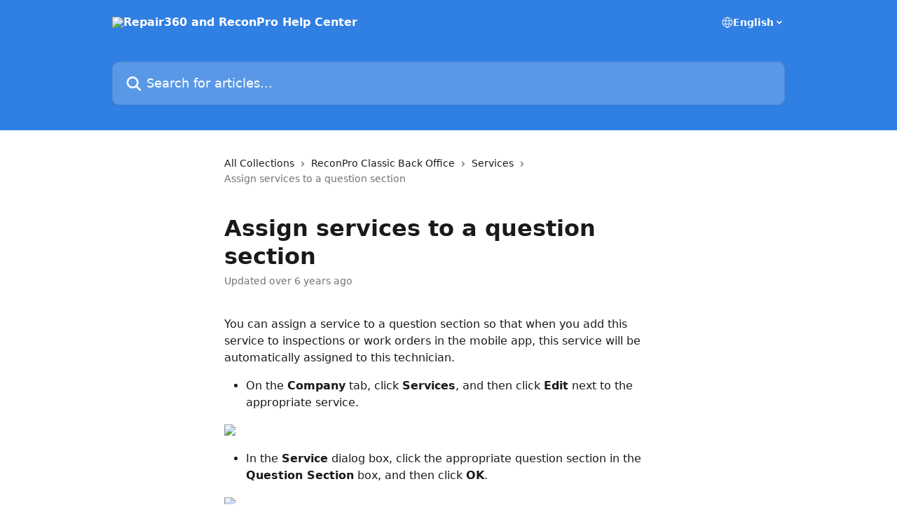

--- FILE ---
content_type: text/html; charset=utf-8
request_url: https://help.amt360.net/en/articles/2771010-assign-services-to-a-question-section
body_size: 49741
content:
<!DOCTYPE html><html lang="en"><head><meta charSet="utf-8" data-next-head=""/><title data-next-head="">Assign services to a question section | Repair360 and ReconPro Help Center</title><meta property="og:title" content="Assign services to a question section | Repair360 and ReconPro Help Center" data-next-head=""/><meta name="twitter:title" content="Assign services to a question section | Repair360 and ReconPro Help Center" data-next-head=""/><meta property="og:description" data-next-head=""/><meta name="twitter:description" data-next-head=""/><meta name="description" data-next-head=""/><meta property="og:type" content="article" data-next-head=""/><meta name="robots" content="all" data-next-head=""/><meta name="viewport" content="width=device-width, initial-scale=1" data-next-head=""/><link href="https://static.intercomassets.com/assets/educate/educate-favicon-64x64-at-2x-52016a3500a250d0b118c0a04ddd13b1a7364a27759483536dd1940bccdefc20.png" rel="icon" data-next-head=""/><link rel="canonical" href="https://help.amt360.net/en/articles/2771010-assign-services-to-a-question-section" data-next-head=""/><link rel="alternate" href="http://help.amt360.net/en/articles/2771010-assign-services-to-a-question-section" hrefLang="en" data-next-head=""/><link rel="alternate" href="http://help.amt360.net/en/articles/2771010-assign-services-to-a-question-section" hrefLang="x-default" data-next-head=""/><link nonce="pMFQuoSB2Ax1b0/k7SznH9zqmDlm3La/wdKXT9rRtSc=" rel="preload" href="https://static.intercomassets.com/_next/static/css/3141721a1e975790.css" as="style"/><link nonce="pMFQuoSB2Ax1b0/k7SznH9zqmDlm3La/wdKXT9rRtSc=" rel="stylesheet" href="https://static.intercomassets.com/_next/static/css/3141721a1e975790.css" data-n-g=""/><noscript data-n-css="pMFQuoSB2Ax1b0/k7SznH9zqmDlm3La/wdKXT9rRtSc="></noscript><script defer="" nonce="pMFQuoSB2Ax1b0/k7SznH9zqmDlm3La/wdKXT9rRtSc=" nomodule="" src="https://static.intercomassets.com/_next/static/chunks/polyfills-42372ed130431b0a.js"></script><script defer="" src="https://static.intercomassets.com/_next/static/chunks/7506.a4d4b38169fb1abb.js" nonce="pMFQuoSB2Ax1b0/k7SznH9zqmDlm3La/wdKXT9rRtSc="></script><script src="https://static.intercomassets.com/_next/static/chunks/webpack-667cd6b3774ffaeb.js" nonce="pMFQuoSB2Ax1b0/k7SznH9zqmDlm3La/wdKXT9rRtSc=" defer=""></script><script src="https://static.intercomassets.com/_next/static/chunks/framework-1f1b8d38c1d86c61.js" nonce="pMFQuoSB2Ax1b0/k7SznH9zqmDlm3La/wdKXT9rRtSc=" defer=""></script><script src="https://static.intercomassets.com/_next/static/chunks/main-2c5e5f2c49cfa8a6.js" nonce="pMFQuoSB2Ax1b0/k7SznH9zqmDlm3La/wdKXT9rRtSc=" defer=""></script><script src="https://static.intercomassets.com/_next/static/chunks/pages/_app-e1ef7ba820863143.js" nonce="pMFQuoSB2Ax1b0/k7SznH9zqmDlm3La/wdKXT9rRtSc=" defer=""></script><script src="https://static.intercomassets.com/_next/static/chunks/d0502abb-aa607f45f5026044.js" nonce="pMFQuoSB2Ax1b0/k7SznH9zqmDlm3La/wdKXT9rRtSc=" defer=""></script><script src="https://static.intercomassets.com/_next/static/chunks/6190-ef428f6633b5a03f.js" nonce="pMFQuoSB2Ax1b0/k7SznH9zqmDlm3La/wdKXT9rRtSc=" defer=""></script><script src="https://static.intercomassets.com/_next/static/chunks/5729-6d79ddfe1353a77c.js" nonce="pMFQuoSB2Ax1b0/k7SznH9zqmDlm3La/wdKXT9rRtSc=" defer=""></script><script src="https://static.intercomassets.com/_next/static/chunks/2384-242e4a028ba58b01.js" nonce="pMFQuoSB2Ax1b0/k7SznH9zqmDlm3La/wdKXT9rRtSc=" defer=""></script><script src="https://static.intercomassets.com/_next/static/chunks/4835-9db7cd232aae5617.js" nonce="pMFQuoSB2Ax1b0/k7SznH9zqmDlm3La/wdKXT9rRtSc=" defer=""></script><script src="https://static.intercomassets.com/_next/static/chunks/2735-6fafbb9ff4abfca1.js" nonce="pMFQuoSB2Ax1b0/k7SznH9zqmDlm3La/wdKXT9rRtSc=" defer=""></script><script src="https://static.intercomassets.com/_next/static/chunks/pages/%5BhelpCenterIdentifier%5D/%5Blocale%5D/articles/%5BarticleSlug%5D-0426bb822f2fd459.js" nonce="pMFQuoSB2Ax1b0/k7SznH9zqmDlm3La/wdKXT9rRtSc=" defer=""></script><script src="https://static.intercomassets.com/_next/static/7e1K3eo3oeKlAsbhZbrHM/_buildManifest.js" nonce="pMFQuoSB2Ax1b0/k7SznH9zqmDlm3La/wdKXT9rRtSc=" defer=""></script><script src="https://static.intercomassets.com/_next/static/7e1K3eo3oeKlAsbhZbrHM/_ssgManifest.js" nonce="pMFQuoSB2Ax1b0/k7SznH9zqmDlm3La/wdKXT9rRtSc=" defer=""></script><meta name="sentry-trace" content="56d6d75ab852a02de752ec13c98a852d-03df744cf86356f9-0"/><meta name="baggage" content="sentry-environment=production,sentry-release=389cbaa7c7b88427c31f6ff365d99b3236e2d519,sentry-public_key=187f842308a64dea9f1f64d4b1b9c298,sentry-trace_id=56d6d75ab852a02de752ec13c98a852d,sentry-org_id=2129,sentry-sampled=false,sentry-sample_rand=0.007140896769685656,sentry-sample_rate=0"/><style id="__jsx-227934935">:root{--body-bg: rgb(255, 255, 255);
--body-image: none;
--body-bg-rgb: 255, 255, 255;
--body-border: rgb(230, 230, 230);
--body-primary-color: #1a1a1a;
--body-secondary-color: #737373;
--body-reaction-bg: rgb(242, 242, 242);
--body-reaction-text-color: rgb(64, 64, 64);
--body-toc-active-border: #737373;
--body-toc-inactive-border: #f2f2f2;
--body-toc-inactive-color: #737373;
--body-toc-active-font-weight: 400;
--body-table-border: rgb(204, 204, 204);
--body-color: hsl(0, 0%, 0%);
--footer-bg: rgb(255, 255, 255);
--footer-image: none;
--footer-border: rgb(230, 230, 230);
--footer-color: hsl(211, 10%, 61%);
--header-bg: rgb(48, 127, 226);
--header-image: none;
--header-color: hsl(0, 0%, 100%);
--collection-card-bg: rgb(255, 255, 255);
--collection-card-image: none;
--collection-card-color: hsl(213, 75%, 54%);
--card-bg: rgb(255, 255, 255);
--card-border-color: rgb(230, 230, 230);
--card-border-inner-radius: 6px;
--card-border-radius: 8px;
--card-shadow: 0 1px 2px 0 rgb(0 0 0 / 0.05);
--search-bar-border-radius: 10px;
--search-bar-width: 100%;
--ticket-blue-bg-color: #dce1f9;
--ticket-blue-text-color: #334bfa;
--ticket-green-bg-color: #d7efdc;
--ticket-green-text-color: #0f7134;
--ticket-orange-bg-color: #ffebdb;
--ticket-orange-text-color: #b24d00;
--ticket-red-bg-color: #ffdbdb;
--ticket-red-text-color: #df2020;
--header-height: 245px;
--header-subheader-background-color: #000000;
--header-subheader-font-color: #FFFFFF;
--content-block-bg: rgb(255, 255, 255);
--content-block-image: none;
--content-block-color: hsl(0, 0%, 10%);
--content-block-button-bg: rgb(51, 75, 250);
--content-block-button-image: none;
--content-block-button-color: hsl(0, 0%, 100%);
--content-block-button-radius: 6px;
--primary-color: hsl(213, 75%, 54%);
--primary-color-alpha-10: hsla(213, 75%, 54%, 0.1);
--primary-color-alpha-60: hsla(213, 75%, 54%, 0.6);
--text-on-primary-color: #1a1a1a}</style><style id="__jsx-1611979459">:root{--font-family-primary: system-ui, "Segoe UI", "Roboto", "Helvetica", "Arial", sans-serif, "Apple Color Emoji", "Segoe UI Emoji", "Segoe UI Symbol"}</style><style id="__jsx-2466147061">:root{--font-family-secondary: system-ui, "Segoe UI", "Roboto", "Helvetica", "Arial", sans-serif, "Apple Color Emoji", "Segoe UI Emoji", "Segoe UI Symbol"}</style><style id="__jsx-cf6f0ea00fa5c760">.fade-background.jsx-cf6f0ea00fa5c760{background:radial-gradient(333.38%100%at 50%0%,rgba(var(--body-bg-rgb),0)0%,rgba(var(--body-bg-rgb),.00925356)11.67%,rgba(var(--body-bg-rgb),.0337355)21.17%,rgba(var(--body-bg-rgb),.0718242)28.85%,rgba(var(--body-bg-rgb),.121898)35.03%,rgba(var(--body-bg-rgb),.182336)40.05%,rgba(var(--body-bg-rgb),.251516)44.25%,rgba(var(--body-bg-rgb),.327818)47.96%,rgba(var(--body-bg-rgb),.409618)51.51%,rgba(var(--body-bg-rgb),.495297)55.23%,rgba(var(--body-bg-rgb),.583232)59.47%,rgba(var(--body-bg-rgb),.671801)64.55%,rgba(var(--body-bg-rgb),.759385)70.81%,rgba(var(--body-bg-rgb),.84436)78.58%,rgba(var(--body-bg-rgb),.9551)88.2%,rgba(var(--body-bg-rgb),1)100%),var(--header-image),var(--header-bg);background-size:cover;background-position-x:center}</style><style id="__jsx-4bed0c08ce36899e">.article_body a:not(.intercom-h2b-button){color:var(--primary-color)}article a.intercom-h2b-button{background-color:var(--primary-color);border:0}.zendesk-article table{overflow-x:scroll!important;display:block!important;height:auto!important}.intercom-interblocks-unordered-nested-list ul,.intercom-interblocks-ordered-nested-list ol{margin-top:16px;margin-bottom:16px}.intercom-interblocks-unordered-nested-list ul .intercom-interblocks-unordered-nested-list ul,.intercom-interblocks-unordered-nested-list ul .intercom-interblocks-ordered-nested-list ol,.intercom-interblocks-ordered-nested-list ol .intercom-interblocks-ordered-nested-list ol,.intercom-interblocks-ordered-nested-list ol .intercom-interblocks-unordered-nested-list ul{margin-top:0;margin-bottom:0}.intercom-interblocks-image a:focus{outline-offset:3px}</style></head><body><div id="__next"><div dir="ltr" class="h-full w-full"><a href="#main-content" class="sr-only font-bold text-header-color focus:not-sr-only focus:absolute focus:left-4 focus:top-4 focus:z-50" aria-roledescription="Link, Press control-option-right-arrow to exit">Skip to main content</a><main class="header__lite"><header id="header" data-testid="header" class="jsx-cf6f0ea00fa5c760 flex flex-col text-header-color"><div class="jsx-cf6f0ea00fa5c760 relative flex grow flex-col mb-9 bg-header-bg bg-header-image bg-cover bg-center pb-9"><div id="sr-announcement" aria-live="polite" class="jsx-cf6f0ea00fa5c760 sr-only"></div><div class="jsx-cf6f0ea00fa5c760 flex h-full flex-col items-center marker:shrink-0"><section class="relative flex w-full flex-col mb-6 pb-6"><div class="header__meta_wrapper flex justify-center px-5 pt-6 leading-none sm:px-10"><div class="flex items-center w-240" data-testid="subheader-container"><div class="mo__body header__site_name"><div class="header__logo"><a href="/en/"><img src="https://downloads.intercomcdn.com/i/o/corlnobq/786631/a9a62bb42b0f0e29b46d5409b42b/b8e4c6adcd4280d55e15bad91879e2ac.png" height="224" alt="Repair360 and ReconPro Help Center"/></a></div></div><div><div class="flex items-center font-semibold"><div class="flex items-center md:hidden" data-testid="small-screen-children"><button class="flex items-center border-none bg-transparent px-1.5" data-testid="hamburger-menu-button" aria-label="Open menu"><svg width="24" height="24" viewBox="0 0 16 16" xmlns="http://www.w3.org/2000/svg" class="fill-current"><path d="M1.86861 2C1.38889 2 1 2.3806 1 2.85008C1 3.31957 1.38889 3.70017 1.86861 3.70017H14.1314C14.6111 3.70017 15 3.31957 15 2.85008C15 2.3806 14.6111 2 14.1314 2H1.86861Z"></path><path d="M1 8C1 7.53051 1.38889 7.14992 1.86861 7.14992H14.1314C14.6111 7.14992 15 7.53051 15 8C15 8.46949 14.6111 8.85008 14.1314 8.85008H1.86861C1.38889 8.85008 1 8.46949 1 8Z"></path><path d="M1 13.1499C1 12.6804 1.38889 12.2998 1.86861 12.2998H14.1314C14.6111 12.2998 15 12.6804 15 13.1499C15 13.6194 14.6111 14 14.1314 14H1.86861C1.38889 14 1 13.6194 1 13.1499Z"></path></svg></button><div class="fixed right-0 top-0 z-50 h-full w-full hidden" data-testid="hamburger-menu"><div class="flex h-full w-full justify-end bg-black bg-opacity-30"><div class="flex h-fit w-full flex-col bg-white opacity-100 sm:h-full sm:w-1/2"><button class="text-body-font flex items-center self-end border-none bg-transparent pr-6 pt-6" data-testid="hamburger-menu-close-button" aria-label="Close menu"><svg width="24" height="24" viewBox="0 0 16 16" xmlns="http://www.w3.org/2000/svg"><path d="M3.5097 3.5097C3.84165 3.17776 4.37984 3.17776 4.71178 3.5097L7.99983 6.79775L11.2879 3.5097C11.6198 3.17776 12.158 3.17776 12.49 3.5097C12.8219 3.84165 12.8219 4.37984 12.49 4.71178L9.20191 7.99983L12.49 11.2879C12.8219 11.6198 12.8219 12.158 12.49 12.49C12.158 12.8219 11.6198 12.8219 11.2879 12.49L7.99983 9.20191L4.71178 12.49C4.37984 12.8219 3.84165 12.8219 3.5097 12.49C3.17776 12.158 3.17776 11.6198 3.5097 11.2879L6.79775 7.99983L3.5097 4.71178C3.17776 4.37984 3.17776 3.84165 3.5097 3.5097Z"></path></svg></button><nav class="flex flex-col pl-4 text-black"><div class="relative cursor-pointer has-[:focus]:outline"><select class="peer absolute z-10 block h-6 w-full cursor-pointer opacity-0 md:text-base" aria-label="Change language" id="language-selector"><option value="/en/articles/2771010-assign-services-to-a-question-section" class="text-black" selected="">English</option></select><div class="mb-10 ml-5 flex items-center gap-1 text-md hover:opacity-80 peer-hover:opacity-80 md:m-0 md:ml-3 md:text-base" aria-hidden="true"><svg id="locale-picker-globe" width="16" height="16" viewBox="0 0 16 16" fill="none" xmlns="http://www.w3.org/2000/svg" class="shrink-0" aria-hidden="true"><path d="M8 15C11.866 15 15 11.866 15 8C15 4.13401 11.866 1 8 1C4.13401 1 1 4.13401 1 8C1 11.866 4.13401 15 8 15Z" stroke="currentColor" stroke-linecap="round" stroke-linejoin="round"></path><path d="M8 15C9.39949 15 10.534 11.866 10.534 8C10.534 4.13401 9.39949 1 8 1C6.60051 1 5.466 4.13401 5.466 8C5.466 11.866 6.60051 15 8 15Z" stroke="currentColor" stroke-linecap="round" stroke-linejoin="round"></path><path d="M1.448 5.75989H14.524" stroke="currentColor" stroke-linecap="round" stroke-linejoin="round"></path><path d="M1.448 10.2402H14.524" stroke="currentColor" stroke-linecap="round" stroke-linejoin="round"></path></svg>English<svg id="locale-picker-arrow" width="16" height="16" viewBox="0 0 16 16" fill="none" xmlns="http://www.w3.org/2000/svg" class="shrink-0" aria-hidden="true"><path d="M5 6.5L8.00093 9.5L11 6.50187" stroke="currentColor" stroke-width="1.5" stroke-linecap="round" stroke-linejoin="round"></path></svg></div></div></nav></div></div></div></div><nav class="hidden items-center md:flex" data-testid="large-screen-children"><div class="relative cursor-pointer has-[:focus]:outline"><select class="peer absolute z-10 block h-6 w-full cursor-pointer opacity-0 md:text-base" aria-label="Change language" id="language-selector"><option value="/en/articles/2771010-assign-services-to-a-question-section" class="text-black" selected="">English</option></select><div class="mb-10 ml-5 flex items-center gap-1 text-md hover:opacity-80 peer-hover:opacity-80 md:m-0 md:ml-3 md:text-base" aria-hidden="true"><svg id="locale-picker-globe" width="16" height="16" viewBox="0 0 16 16" fill="none" xmlns="http://www.w3.org/2000/svg" class="shrink-0" aria-hidden="true"><path d="M8 15C11.866 15 15 11.866 15 8C15 4.13401 11.866 1 8 1C4.13401 1 1 4.13401 1 8C1 11.866 4.13401 15 8 15Z" stroke="currentColor" stroke-linecap="round" stroke-linejoin="round"></path><path d="M8 15C9.39949 15 10.534 11.866 10.534 8C10.534 4.13401 9.39949 1 8 1C6.60051 1 5.466 4.13401 5.466 8C5.466 11.866 6.60051 15 8 15Z" stroke="currentColor" stroke-linecap="round" stroke-linejoin="round"></path><path d="M1.448 5.75989H14.524" stroke="currentColor" stroke-linecap="round" stroke-linejoin="round"></path><path d="M1.448 10.2402H14.524" stroke="currentColor" stroke-linecap="round" stroke-linejoin="round"></path></svg>English<svg id="locale-picker-arrow" width="16" height="16" viewBox="0 0 16 16" fill="none" xmlns="http://www.w3.org/2000/svg" class="shrink-0" aria-hidden="true"><path d="M5 6.5L8.00093 9.5L11 6.50187" stroke="currentColor" stroke-width="1.5" stroke-linecap="round" stroke-linejoin="round"></path></svg></div></div></nav></div></div></div></div></section><section class="relative mx-5 flex h-full w-full flex-col items-center px-5 sm:px-10"><div class="flex h-full max-w-full flex-col w-240 justify-end" data-testid="main-header-container"><div id="search-bar" class="relative w-full"><form action="/en/" autoComplete="off"><div class="flex w-full flex-col items-start"><div class="relative flex w-full sm:w-search-bar"><label for="search-input" class="sr-only">Search for articles...</label><input id="search-input" type="text" autoComplete="off" class="peer w-full rounded-search-bar border border-black-alpha-8 bg-white-alpha-20 p-4 ps-12 font-secondary text-lg text-header-color shadow-search-bar outline-none transition ease-linear placeholder:text-header-color hover:bg-white-alpha-27 hover:shadow-search-bar-hover focus:border-transparent focus:bg-white focus:text-black-10 focus:shadow-search-bar-focused placeholder:focus:text-black-45" placeholder="Search for articles..." name="q" aria-label="Search for articles..." value=""/><div class="absolute inset-y-0 start-0 flex items-center fill-header-color peer-focus-visible:fill-black-45 pointer-events-none ps-5"><svg width="22" height="21" viewBox="0 0 22 21" xmlns="http://www.w3.org/2000/svg" class="fill-inherit" aria-hidden="true"><path fill-rule="evenodd" clip-rule="evenodd" d="M3.27485 8.7001C3.27485 5.42781 5.92757 2.7751 9.19985 2.7751C12.4721 2.7751 15.1249 5.42781 15.1249 8.7001C15.1249 11.9724 12.4721 14.6251 9.19985 14.6251C5.92757 14.6251 3.27485 11.9724 3.27485 8.7001ZM9.19985 0.225098C4.51924 0.225098 0.724854 4.01948 0.724854 8.7001C0.724854 13.3807 4.51924 17.1751 9.19985 17.1751C11.0802 17.1751 12.8176 16.5627 14.2234 15.5265L19.0981 20.4013C19.5961 20.8992 20.4033 20.8992 20.9013 20.4013C21.3992 19.9033 21.3992 19.0961 20.9013 18.5981L16.0264 13.7233C17.0625 12.3176 17.6749 10.5804 17.6749 8.7001C17.6749 4.01948 13.8805 0.225098 9.19985 0.225098Z"></path></svg></div></div></div></form></div></div></section></div></div></header><div class="z-1 flex shrink-0 grow basis-auto justify-center px-5 sm:px-10"><section data-testid="main-content" id="main-content" class="max-w-full w-240"><section data-testid="article-section" class="section section__article"><div class="justify-center flex"><div class="relative z-3 w-full lg:max-w-160 "><div class="flex pb-6 max-md:pb-2 lg:max-w-160"><div tabindex="-1" class="focus:outline-none"><div class="flex flex-wrap items-baseline pb-4 text-base" tabindex="0" role="navigation" aria-label="Breadcrumb"><a href="/en/" class="pr-2 text-body-primary-color no-underline hover:text-body-secondary-color">All Collections</a><div class="pr-2" aria-hidden="true"><svg width="6" height="10" viewBox="0 0 6 10" class="block h-2 w-2 fill-body-secondary-color rtl:rotate-180" xmlns="http://www.w3.org/2000/svg"><path fill-rule="evenodd" clip-rule="evenodd" d="M0.648862 0.898862C0.316916 1.23081 0.316916 1.769 0.648862 2.10094L3.54782 4.9999L0.648862 7.89886C0.316916 8.23081 0.316917 8.769 0.648862 9.10094C0.980808 9.43289 1.519 9.43289 1.85094 9.10094L5.35094 5.60094C5.68289 5.269 5.68289 4.73081 5.35094 4.39886L1.85094 0.898862C1.519 0.566916 0.980807 0.566916 0.648862 0.898862Z"></path></svg></div><a href="http://help.amt360.net/en/collections/600325-reconpro-classic-back-office" class="pr-2 text-body-primary-color no-underline hover:text-body-secondary-color" data-testid="breadcrumb-0">ReconPro Classic Back Office</a><div class="pr-2" aria-hidden="true"><svg width="6" height="10" viewBox="0 0 6 10" class="block h-2 w-2 fill-body-secondary-color rtl:rotate-180" xmlns="http://www.w3.org/2000/svg"><path fill-rule="evenodd" clip-rule="evenodd" d="M0.648862 0.898862C0.316916 1.23081 0.316916 1.769 0.648862 2.10094L3.54782 4.9999L0.648862 7.89886C0.316916 8.23081 0.316917 8.769 0.648862 9.10094C0.980808 9.43289 1.519 9.43289 1.85094 9.10094L5.35094 5.60094C5.68289 5.269 5.68289 4.73081 5.35094 4.39886L1.85094 0.898862C1.519 0.566916 0.980807 0.566916 0.648862 0.898862Z"></path></svg></div><a href="http://help.amt360.net/en/collections/600432-services" class="pr-2 text-body-primary-color no-underline hover:text-body-secondary-color" data-testid="breadcrumb-1">Services</a><div class="pr-2" aria-hidden="true"><svg width="6" height="10" viewBox="0 0 6 10" class="block h-2 w-2 fill-body-secondary-color rtl:rotate-180" xmlns="http://www.w3.org/2000/svg"><path fill-rule="evenodd" clip-rule="evenodd" d="M0.648862 0.898862C0.316916 1.23081 0.316916 1.769 0.648862 2.10094L3.54782 4.9999L0.648862 7.89886C0.316916 8.23081 0.316917 8.769 0.648862 9.10094C0.980808 9.43289 1.519 9.43289 1.85094 9.10094L5.35094 5.60094C5.68289 5.269 5.68289 4.73081 5.35094 4.39886L1.85094 0.898862C1.519 0.566916 0.980807 0.566916 0.648862 0.898862Z"></path></svg></div><div class="text-body-secondary-color">Assign services to a question section</div></div></div></div><div class=""><div class="article intercom-force-break"><div class="mb-10 max-lg:mb-6"><div class="flex flex-col gap-4"><div class="flex flex-col"><h1 class="mb-1 font-primary text-2xl font-bold leading-10 text-body-primary-color">Assign services to a question section</h1></div><div class="avatar"><div class="avatar__info -mt-0.5 text-base"><span class="text-body-secondary-color"> <!-- -->Updated over 6 years ago</span></div></div></div></div><div class="jsx-4bed0c08ce36899e "><div class="jsx-4bed0c08ce36899e article_body"><article class="jsx-4bed0c08ce36899e "><div class="intercom-interblocks-paragraph intercom-interblocks-align-left"><p>You can assign a service to a question section so that when you add this service to inspections or work orders in the mobile app, this service will be automatically assigned to this technician.</p></div><div class="intercom-interblocks-unordered-nested-list"><ul><li><div class="intercom-interblocks-paragraph no-margin intercom-interblocks-align-left"><p>On the <b>Company</b> tab, click <b>Services</b>, and then click <b>Edit</b> next to the appropriate service.</p></div></li></ul></div><div class="intercom-interblocks-image intercom-interblocks-align-left"><a href="https://downloads.intercomcdn.com/i/o/105971060/2510be125911077131101dc9/e2OWXugts5zZ8-rmZ7po-YYV14vINPV6vH4LG56cUlIlcA7gd0nTLVQX3x4wn4_cku2414Zb6A7BvLfpSfmZa2iqxo34yyNzDigvvZ8GwWHqQh4z3g-gIl_b7jHXt50K2yZzwfwn?expires=1769004900&amp;signature=c0fb3649a5e326109a3af6ae05f2e10bef0a311ba11d3a7d11de6a80bfd90549&amp;req=dSAiH85%2FnYdfFb4f3HP0gHWvENLRXvW21uYEfKALdM3JxNjJp1Ad1MkGiRbm%0AiEm1KEcKEMF8TxjblQ%3D%3D%0A" target="_blank" rel="noreferrer nofollow noopener"><img src="https://downloads.intercomcdn.com/i/o/105971060/2510be125911077131101dc9/e2OWXugts5zZ8-rmZ7po-YYV14vINPV6vH4LG56cUlIlcA7gd0nTLVQX3x4wn4_cku2414Zb6A7BvLfpSfmZa2iqxo34yyNzDigvvZ8GwWHqQh4z3g-gIl_b7jHXt50K2yZzwfwn?expires=1769004900&amp;signature=c0fb3649a5e326109a3af6ae05f2e10bef0a311ba11d3a7d11de6a80bfd90549&amp;req=dSAiH85%2FnYdfFb4f3HP0gHWvENLRXvW21uYEfKALdM3JxNjJp1Ad1MkGiRbm%0AiEm1KEcKEMF8TxjblQ%3D%3D%0A" width="600" height="205"/></a></div><div class="intercom-interblocks-unordered-nested-list"><ul><li><div class="intercom-interblocks-paragraph no-margin intercom-interblocks-align-left"><p>In the <b>Service</b> dialog box, click the appropriate question section in the <b>Question Section</b> box, and then click <b>OK</b>.</p></div></li></ul></div><div class="intercom-interblocks-image intercom-interblocks-align-left"><a href="https://downloads.intercomcdn.com/i/o/105971061/47d2e3bcf84624f0859d34f7/SHF7dvZmZ6nrTmhe23nO_xxuR5KLf45Ns3ufhwYmM7RoALAMd7D1gP8iwQMebruWN2vtb_n6_PG2RL29fYdIR5RkgJHqegMchT8t4AOZ7qE0B97avkZ8iQwka7ZsYnod8JCgjIiV?expires=1769004900&amp;signature=e158e86132e4af651407c374306718a288599e6a2ac5b01d52a460c8632003be&amp;req=dSAiH85%2FnYdeFb4f3HP0gJoO4IMLNYF5N3C0GCpMCshQCZi3rq%2BjF8m8PJPo%0Anz4Nbpr8G3tw93il4A%3D%3D%0A" target="_blank" rel="noreferrer nofollow noopener"><img src="https://downloads.intercomcdn.com/i/o/105971061/47d2e3bcf84624f0859d34f7/SHF7dvZmZ6nrTmhe23nO_xxuR5KLf45Ns3ufhwYmM7RoALAMd7D1gP8iwQMebruWN2vtb_n6_PG2RL29fYdIR5RkgJHqegMchT8t4AOZ7qE0B97avkZ8iQwka7ZsYnod8JCgjIiV?expires=1769004900&amp;signature=e158e86132e4af651407c374306718a288599e6a2ac5b01d52a460c8632003be&amp;req=dSAiH85%2FnYdeFb4f3HP0gJoO4IMLNYF5N3C0GCpMCshQCZi3rq%2BjF8m8PJPo%0Anz4Nbpr8G3tw93il4A%3D%3D%0A" width="600" height="101"/></a></div><div class="intercom-interblocks-paragraph intercom-interblocks-align-left"><p>Now, when you add this service to an inspection or a work order in the mobile app, you can answer questions included in this section. </p></div><div class="intercom-interblocks-image intercom-interblocks-align-left"><a href="https://downloads.intercomcdn.com/i/o/105971063/3e9d715280128e0c6d376998/dA1QfHnwmdzVzJjbD9156IwhccwurxieyvyGphf3IEn9Cd3goU8qntXfG-imrVUPjRQmDaQvLeYUWaudKNtmDHMVpl7IgQIJ10MiOmacwhhYaFWnsJcgPGDLvW8MRELy00AVocoX?expires=1769004900&amp;signature=e2f3639761129215db01fc5d3d8bd03e00b817c128468b311da2c9f72554f20f&amp;req=dSAiH85%2FnYdcFb4f3HP0gKgzDoY7%2F0KoEDwaktzlpyu9Ln6JRBcTr2bw9DtH%0AjY6M0GiLaWG0%2FwZDdw%3D%3D%0A" target="_blank" rel="noreferrer nofollow noopener"><img src="https://downloads.intercomcdn.com/i/o/105971063/3e9d715280128e0c6d376998/dA1QfHnwmdzVzJjbD9156IwhccwurxieyvyGphf3IEn9Cd3goU8qntXfG-imrVUPjRQmDaQvLeYUWaudKNtmDHMVpl7IgQIJ10MiOmacwhhYaFWnsJcgPGDLvW8MRELy00AVocoX?expires=1769004900&amp;signature=e2f3639761129215db01fc5d3d8bd03e00b817c128468b311da2c9f72554f20f&amp;req=dSAiH85%2FnYdcFb4f3HP0gKgzDoY7%2F0KoEDwaktzlpyu9Ln6JRBcTr2bw9DtH%0AjY6M0GiLaWG0%2FwZDdw%3D%3D%0A" width="600" height="511"/></a></div></article></div></div></div></div><div class="intercom-reaction-picker -mb-4 -ml-4 -mr-4 mt-6 rounded-card sm:-mb-2 sm:-ml-1 sm:-mr-1 sm:mt-8" role="group" aria-label="feedback form"><div class="intercom-reaction-prompt">Did this answer your question?</div><div class="intercom-reactions-container"><button class="intercom-reaction" aria-label="Disappointed Reaction" tabindex="0" data-reaction-text="disappointed" aria-pressed="false"><span title="Disappointed">😞</span></button><button class="intercom-reaction" aria-label="Neutral Reaction" tabindex="0" data-reaction-text="neutral" aria-pressed="false"><span title="Neutral">😐</span></button><button class="intercom-reaction" aria-label="Smiley Reaction" tabindex="0" data-reaction-text="smiley" aria-pressed="false"><span title="Smiley">😃</span></button></div></div></div></div></section></section></div><footer id="footer" class="mt-24 shrink-0 bg-footer-bg px-0 py-12 text-left text-base text-footer-color"><div class="shrink-0 grow basis-auto px-5 sm:px-10"><div class="mx-auto max-w-240 sm:w-auto"><div><div class="text-center" data-testid="simple-footer-layout"><div class="align-middle text-lg text-footer-color"><a class="no-underline" href="/en/"><img data-testid="logo-img" src="https://downloads.intercomcdn.com/i/o/corlnobq/786638/2bd1bfdfbc1135cd34cea0662ea3/9f97ec42441cba3be534b4d3f11d1725.png" alt="Repair360 and ReconPro Help Center" class="max-h-8 contrast-80 inline"/></a></div><div class="mt-3 text-base">© 2025 AutoMobile Technologies, Inc. All rights reserved.</div><div class="mt-10" data-testid="simple-footer-links"><div class="flex flex-row justify-center"><span><ul data-testid="custom-links" class="mb-4 p-0" id="custom-links"><li class="mx-3 inline-block list-none"><a target="_blank" href="https://www.repair360.com/privacy-policy" rel="nofollow noreferrer noopener" data-testid="footer-custom-link-0" class="no-underline">Privacy Policy</a></li></ul></span></div></div><div class="flex justify-center"><div class="mt-2"><a href="https://www.intercom.com/dsa-report-form" target="_blank" rel="nofollow noreferrer noopener" class="no-underline" data-testid="report-content-link">Report Content</a></div></div></div></div></div></div></footer></main></div></div><script id="__NEXT_DATA__" type="application/json" nonce="pMFQuoSB2Ax1b0/k7SznH9zqmDlm3La/wdKXT9rRtSc=">{"props":{"pageProps":{"app":{"id":"corlnobq","messengerUrl":"https://widget.intercom.io/widget/corlnobq","name":"Repair360 and ReconPro","poweredByIntercomUrl":"https://www.intercom.com/intercom-link?company=Repair360+and+ReconPro\u0026solution=customer-support\u0026utm_campaign=intercom-link\u0026utm_content=We+run+on+Intercom\u0026utm_medium=help-center\u0026utm_referrer=https%3A%2F%2Fhelp.amt360.net%2Fen%2Farticles%2F2771010-assign-services-to-a-question-section\u0026utm_source=desktop-web","features":{"consentBannerBeta":false,"customNotFoundErrorMessage":false,"disableFontPreloading":false,"disableNoMarginClassTransformation":false,"finOnHelpCenter":false,"hideIconsWithBackgroundImages":false,"messengerCustomFonts":false}},"helpCenterSite":{"customDomain":"help.amt360.net","defaultLocale":"en","disableBranding":true,"externalLoginName":null,"externalLoginUrl":null,"footerContactDetails":"© 2025 AutoMobile Technologies, Inc. All rights reserved.","footerLinks":{"custom":[{"id":82500,"help_center_site_id":290888,"title":"Privacy Policy","url":"https://www.repair360.com/privacy-policy","sort_order":1,"link_location":"footer","site_link_group_id":102607}],"socialLinks":[],"linkGroups":[{"title":null,"links":[{"title":"Privacy Policy","url":"https://www.repair360.com/privacy-policy"}]}]},"headerLinks":[],"homeCollectionCols":1,"googleAnalyticsTrackingId":null,"googleTagManagerId":null,"pathPrefixForCustomDomain":null,"seoIndexingEnabled":true,"helpCenterId":290888,"url":"http://help.amt360.net","customizedFooterTextContent":null,"consentBannerConfig":null,"canInjectCustomScripts":false,"scriptSection":1,"customScriptFilesExist":false},"localeLinks":[{"id":"en","absoluteUrl":"http://help.amt360.net/en/articles/2771010-assign-services-to-a-question-section","available":true,"name":"English","selected":true,"url":"/en/articles/2771010-assign-services-to-a-question-section"}],"requestContext":{"articleSource":null,"academy":false,"canonicalUrl":"https://help.amt360.net/en/articles/2771010-assign-services-to-a-question-section","headerless":false,"isDefaultDomainRequest":false,"nonce":"pMFQuoSB2Ax1b0/k7SznH9zqmDlm3La/wdKXT9rRtSc=","rootUrl":"/en/","sheetUserCipher":null,"type":"help-center"},"theme":{"color":"307FE2","siteName":"Repair360 and ReconPro Help Center","headline":"Repair360 and ReconPro Help Center","headerFontColor":"FFFFFF","logo":"https://downloads.intercomcdn.com/i/o/corlnobq/786631/a9a62bb42b0f0e29b46d5409b42b/b8e4c6adcd4280d55e15bad91879e2ac.png","logoHeight":"224","header":null,"favicon":"https://static.intercomassets.com/assets/educate/educate-favicon-64x64-at-2x-52016a3500a250d0b118c0a04ddd13b1a7364a27759483536dd1940bccdefc20.png","locale":"en","homeUrl":"https://amt.company","social":null,"urlPrefixForDefaultDomain":"https://intercom.help/amt","customDomain":"help.amt360.net","customDomainUsesSsl":false,"customizationOptions":{"customizationType":1,"header":{"backgroundColor":"#307FE2","fontColor":"#FFFFFF","fadeToEdge":false,"backgroundGradient":null,"backgroundImageId":null,"backgroundImageUrl":null},"body":{"backgroundColor":"#ffffff","fontColor":null,"fadeToEdge":null,"backgroundGradient":null,"backgroundImageId":null},"footer":{"backgroundColor":"#ffffff","fontColor":"#909aa5","fadeToEdge":null,"backgroundGradient":null,"backgroundImageId":null,"showRichTextField":false},"layout":{"homePage":{"blocks":[{"type":"tickets-portal-link","enabled":false},{"type":"collection-list","columns":1,"template":0},{"type":"article-list","columns":2,"enabled":false,"localizedContent":[{"title":"","locale":"en","links":[{"articleId":"empty_article_slot","type":"article-link"},{"articleId":"empty_article_slot","type":"article-link"},{"articleId":"empty_article_slot","type":"article-link"},{"articleId":"empty_article_slot","type":"article-link"},{"articleId":"empty_article_slot","type":"article-link"},{"articleId":"empty_article_slot","type":"article-link"}]}]},{"type":"content-block","enabled":false,"columns":1}]},"collectionsPage":{"showArticleDescriptions":false},"articlePage":{},"searchPage":{}},"collectionCard":{"global":{"backgroundColor":null,"fontColor":"#307FE2","fadeToEdge":null,"backgroundGradient":null,"backgroundImageId":null,"showIcons":true,"backgroundImageUrl":null},"collections":[]},"global":{"font":{"customFontFaces":[],"primary":null,"secondary":null},"componentStyle":{"card":{"type":"bordered","borderRadius":8}},"namedComponents":{"header":{"subheader":{"enabled":false,"style":{"backgroundColor":"#000000","fontColor":"#FFFFFF"}},"style":{"height":"245px","align":"start","justify":"end"}},"searchBar":{"style":{"width":"100%","borderRadius":10}},"footer":{"type":0}},"brand":{"colors":[],"websiteUrl":""}},"contentBlock":{"blockStyle":{"backgroundColor":"#ffffff","fontColor":"#1a1a1a","fadeToEdge":null,"backgroundGradient":null,"backgroundImageId":null,"backgroundImageUrl":null},"buttonOptions":{"backgroundColor":"#334BFA","fontColor":"#ffffff","borderRadius":6},"isFullWidth":false}},"helpCenterName":"AMT Help Center","footerLogo":"https://downloads.intercomcdn.com/i/o/corlnobq/786638/2bd1bfdfbc1135cd34cea0662ea3/9f97ec42441cba3be534b4d3f11d1725.png","footerLogoHeight":"202","localisedInformation":{"contentBlock":{"locale":"en","title":"Content section title","withButton":false,"description":"","buttonTitle":"Button title","buttonUrl":""}}},"user":{"userId":"9eb8cca6-0158-46f7-9478-05757e70a72d","role":"visitor_role","country_code":null},"articleContent":{"articleId":"2771010","author":null,"blocks":[{"type":"paragraph","text":"You can assign a service to a question section so that when you add this service to inspections or work orders in the mobile app, this service will be automatically assigned to this technician.","align":"left"},{"type":"unorderedNestedList","text":"- On the \u003cb\u003eCompany\u003c/b\u003e tab, click \u003cb\u003eServices\u003c/b\u003e, and then click \u003cb\u003eEdit\u003c/b\u003e next to the appropriate service.","items":[{"content":[{"type":"paragraph","text":"On the \u003cb\u003eCompany\u003c/b\u003e tab, click \u003cb\u003eServices\u003c/b\u003e, and then click \u003cb\u003eEdit\u003c/b\u003e next to the appropriate service.","class":"no-margin"}]}]},{"type":"image","url":"https://downloads.intercomcdn.com/i/o/105971060/2510be125911077131101dc9/e2OWXugts5zZ8-rmZ7po-YYV14vINPV6vH4LG56cUlIlcA7gd0nTLVQX3x4wn4_cku2414Zb6A7BvLfpSfmZa2iqxo34yyNzDigvvZ8GwWHqQh4z3g-gIl_b7jHXt50K2yZzwfwn?expires=1769004900\u0026signature=c0fb3649a5e326109a3af6ae05f2e10bef0a311ba11d3a7d11de6a80bfd90549\u0026req=dSAiH85%2FnYdfFb4f3HP0gHWvENLRXvW21uYEfKALdM3JxNjJp1Ad1MkGiRbm%0AiEm1KEcKEMF8TxjblQ%3D%3D%0A","width":600,"height":205,"align":"left"},{"type":"unorderedNestedList","text":"- In the \u003cb\u003eService\u003c/b\u003e dialog box, click the appropriate question section in the \u003cb\u003eQuestion Section\u003c/b\u003e box, and then click \u003cb\u003eOK\u003c/b\u003e.","items":[{"content":[{"type":"paragraph","text":"In the \u003cb\u003eService\u003c/b\u003e dialog box, click the appropriate question section in the \u003cb\u003eQuestion Section\u003c/b\u003e box, and then click \u003cb\u003eOK\u003c/b\u003e.","class":"no-margin"}]}]},{"type":"image","url":"https://downloads.intercomcdn.com/i/o/105971061/47d2e3bcf84624f0859d34f7/SHF7dvZmZ6nrTmhe23nO_xxuR5KLf45Ns3ufhwYmM7RoALAMd7D1gP8iwQMebruWN2vtb_n6_PG2RL29fYdIR5RkgJHqegMchT8t4AOZ7qE0B97avkZ8iQwka7ZsYnod8JCgjIiV?expires=1769004900\u0026signature=e158e86132e4af651407c374306718a288599e6a2ac5b01d52a460c8632003be\u0026req=dSAiH85%2FnYdeFb4f3HP0gJoO4IMLNYF5N3C0GCpMCshQCZi3rq%2BjF8m8PJPo%0Anz4Nbpr8G3tw93il4A%3D%3D%0A","width":600,"height":101,"align":"left"},{"type":"paragraph","text":"Now, when you add this service to an inspection or a work order in the mobile app, you can answer questions included in this section.\u0026nbsp;","align":"left"},{"type":"image","url":"https://downloads.intercomcdn.com/i/o/105971063/3e9d715280128e0c6d376998/dA1QfHnwmdzVzJjbD9156IwhccwurxieyvyGphf3IEn9Cd3goU8qntXfG-imrVUPjRQmDaQvLeYUWaudKNtmDHMVpl7IgQIJ10MiOmacwhhYaFWnsJcgPGDLvW8MRELy00AVocoX?expires=1769004900\u0026signature=e2f3639761129215db01fc5d3d8bd03e00b817c128468b311da2c9f72554f20f\u0026req=dSAiH85%2FnYdcFb4f3HP0gKgzDoY7%2F0KoEDwaktzlpyu9Ln6JRBcTr2bw9DtH%0AjY6M0GiLaWG0%2FwZDdw%3D%3D%0A","width":600,"height":511,"align":"left"}],"collectionId":"600432","description":null,"id":"2029146","lastUpdated":"Updated over 6 years ago","relatedArticles":null,"targetUserType":"everyone","title":"Assign services to a question section","showTableOfContents":false,"synced":false,"isStandaloneApp":false},"breadcrumbs":[{"url":"http://help.amt360.net/en/collections/600325-reconpro-classic-back-office","name":"ReconPro Classic Back Office"},{"url":"http://help.amt360.net/en/collections/600432-services","name":"Services"}],"selectedReaction":null,"showReactions":true,"themeCSSCustomProperties":{"--body-bg":"rgb(255, 255, 255)","--body-image":"none","--body-bg-rgb":"255, 255, 255","--body-border":"rgb(230, 230, 230)","--body-primary-color":"#1a1a1a","--body-secondary-color":"#737373","--body-reaction-bg":"rgb(242, 242, 242)","--body-reaction-text-color":"rgb(64, 64, 64)","--body-toc-active-border":"#737373","--body-toc-inactive-border":"#f2f2f2","--body-toc-inactive-color":"#737373","--body-toc-active-font-weight":400,"--body-table-border":"rgb(204, 204, 204)","--body-color":"hsl(0, 0%, 0%)","--footer-bg":"rgb(255, 255, 255)","--footer-image":"none","--footer-border":"rgb(230, 230, 230)","--footer-color":"hsl(211, 10%, 61%)","--header-bg":"rgb(48, 127, 226)","--header-image":"none","--header-color":"hsl(0, 0%, 100%)","--collection-card-bg":"rgb(255, 255, 255)","--collection-card-image":"none","--collection-card-color":"hsl(213, 75%, 54%)","--card-bg":"rgb(255, 255, 255)","--card-border-color":"rgb(230, 230, 230)","--card-border-inner-radius":"6px","--card-border-radius":"8px","--card-shadow":"0 1px 2px 0 rgb(0 0 0 / 0.05)","--search-bar-border-radius":"10px","--search-bar-width":"100%","--ticket-blue-bg-color":"#dce1f9","--ticket-blue-text-color":"#334bfa","--ticket-green-bg-color":"#d7efdc","--ticket-green-text-color":"#0f7134","--ticket-orange-bg-color":"#ffebdb","--ticket-orange-text-color":"#b24d00","--ticket-red-bg-color":"#ffdbdb","--ticket-red-text-color":"#df2020","--header-height":"245px","--header-subheader-background-color":"#000000","--header-subheader-font-color":"#FFFFFF","--content-block-bg":"rgb(255, 255, 255)","--content-block-image":"none","--content-block-color":"hsl(0, 0%, 10%)","--content-block-button-bg":"rgb(51, 75, 250)","--content-block-button-image":"none","--content-block-button-color":"hsl(0, 0%, 100%)","--content-block-button-radius":"6px","--primary-color":"hsl(213, 75%, 54%)","--primary-color-alpha-10":"hsla(213, 75%, 54%, 0.1)","--primary-color-alpha-60":"hsla(213, 75%, 54%, 0.6)","--text-on-primary-color":"#1a1a1a"},"intl":{"defaultLocale":"en","locale":"en","messages":{"layout.skip_to_main_content":"Skip to main content","layout.skip_to_main_content_exit":"Link, Press control-option-right-arrow to exit","article.attachment_icon":"Attachment icon","article.related_articles":"Related Articles","article.written_by":"Written by \u003cb\u003e{author}\u003c/b\u003e","article.table_of_contents":"Table of contents","breadcrumb.all_collections":"All Collections","breadcrumb.aria_label":"Breadcrumb","collection.article_count.one":"{count} article","collection.article_count.other":"{count} articles","collection.articles_heading":"Articles","collection.sections_heading":"Collections","collection.written_by.one":"Written by \u003cb\u003e{author}\u003c/b\u003e","collection.written_by.two":"Written by \u003cb\u003e{author1}\u003c/b\u003e and \u003cb\u003e{author2}\u003c/b\u003e","collection.written_by.three":"Written by \u003cb\u003e{author1}\u003c/b\u003e, \u003cb\u003e{author2}\u003c/b\u003e and \u003cb\u003e{author3}\u003c/b\u003e","collection.written_by.four":"Written by \u003cb\u003e{author1}\u003c/b\u003e, \u003cb\u003e{author2}\u003c/b\u003e, \u003cb\u003e{author3}\u003c/b\u003e and 1 other","collection.written_by.other":"Written by \u003cb\u003e{author1}\u003c/b\u003e, \u003cb\u003e{author2}\u003c/b\u003e, \u003cb\u003e{author3}\u003c/b\u003e and {count} others","collection.by.one":"By {author}","collection.by.two":"By {author1} and 1 other","collection.by.other":"By {author1} and {count} others","collection.by.count_one":"1 author","collection.by.count_plural":"{count} authors","community_banner.tip":"Tip","community_banner.label":"\u003cb\u003eNeed more help?\u003c/b\u003e Get support from our {link}","community_banner.link_label":"Community Forum","community_banner.description":"Find answers and get help from Intercom Support and Community Experts","header.headline":"Advice and answers from the {appName} Team","header.menu.open":"Open menu","header.menu.close":"Close menu","locale_picker.aria_label":"Change language","not_authorized.cta":"You can try sending us a message or logging in at {link}","not_found.title":"Uh oh. That page doesn’t exist.","not_found.not_authorized":"Unable to load this article, you may need to sign in first","not_found.try_searching":"Try searching for your answer or just send us a message.","tickets_portal_bad_request.title":"No access to tickets portal","tickets_portal_bad_request.learn_more":"Learn more","tickets_portal_bad_request.send_a_message":"Please contact your admin.","no_articles.title":"Empty Help Center","no_articles.no_articles":"This Help Center doesn't have any articles or collections yet.","preview.invalid_preview":"There is no preview available for {previewType}","reaction_picker.did_this_answer_your_question":"Did this answer your question?","reaction_picker.feedback_form_label":"feedback form","reaction_picker.reaction.disappointed.title":"Disappointed","reaction_picker.reaction.disappointed.aria_label":"Disappointed Reaction","reaction_picker.reaction.neutral.title":"Neutral","reaction_picker.reaction.neutral.aria_label":"Neutral Reaction","reaction_picker.reaction.smiley.title":"Smiley","reaction_picker.reaction.smiley.aria_label":"Smiley Reaction","search.box_placeholder_fin":"Ask a question","search.box_placeholder":"Search for articles...","search.clear_search":"Clear search query","search.fin_card_ask_text":"Ask","search.fin_loading_title_1":"Thinking...","search.fin_loading_title_2":"Searching through sources...","search.fin_loading_title_3":"Analyzing...","search.fin_card_description":"Find the answer with Fin AI","search.fin_empty_state":"Sorry, Fin AI wasn't able to answer your question. Try rephrasing it or asking something different","search.no_results":"We couldn't find any articles for:","search.number_of_results":"{count} search results found","search.submit_btn":"Search for articles","search.successful":"Search results for:","footer.powered_by":"We run on Intercom","footer.privacy.choice":"Your Privacy Choices","footer.report_content":"Report Content","footer.social.facebook":"Facebook","footer.social.linkedin":"LinkedIn","footer.social.twitter":"Twitter","tickets.title":"Tickets","tickets.company_selector_option":"{companyName}’s tickets","tickets.all_states":"All states","tickets.filters.company_tickets":"All tickets","tickets.filters.my_tickets":"Created by me","tickets.filters.all":"All","tickets.no_tickets_found":"No tickets found","tickets.empty-state.generic.title":"No tickets found","tickets.empty-state.generic.description":"Try using different keywords or filters.","tickets.empty-state.empty-own-tickets.title":"No tickets created by you","tickets.empty-state.empty-own-tickets.description":"Tickets submitted through the messenger or by a support agent in your conversation will appear here.","tickets.empty-state.empty-q.description":"Try using different keywords or checking for typos.","tickets.navigation.home":"Home","tickets.navigation.tickets_portal":"Tickets portal","tickets.navigation.ticket_details":"Ticket #{ticketId}","tickets.view_conversation":"View conversation","tickets.send_message":"Send us a message","tickets.continue_conversation":"Continue the conversation","tickets.avatar_image.image_alt":"{firstName}’s avatar","tickets.fields.id":"Ticket ID","tickets.fields.type":"Ticket type","tickets.fields.title":"Title","tickets.fields.description":"Description","tickets.fields.created_by":"Created by","tickets.fields.email_for_notification":"You will be notified here and by email","tickets.fields.created_at":"Created on","tickets.fields.sorting_updated_at":"Last Updated","tickets.fields.state":"Ticket state","tickets.fields.assignee":"Assignee","tickets.link-block.title":"Tickets portal.","tickets.link-block.description":"Track the progress of all tickets related to your company.","tickets.states.submitted":"Submitted","tickets.states.in_progress":"In progress","tickets.states.waiting_on_customer":"Waiting on you","tickets.states.resolved":"Resolved","tickets.states.description.unassigned.submitted":"We will pick this up soon","tickets.states.description.assigned.submitted":"{assigneeName} will pick this up soon","tickets.states.description.unassigned.in_progress":"We are working on this!","tickets.states.description.assigned.in_progress":"{assigneeName} is working on this!","tickets.states.description.unassigned.waiting_on_customer":"We need more information from you","tickets.states.description.assigned.waiting_on_customer":"{assigneeName} needs more information from you","tickets.states.description.unassigned.resolved":"We have completed your ticket","tickets.states.description.assigned.resolved":"{assigneeName} has completed your ticket","tickets.attributes.boolean.true":"Yes","tickets.attributes.boolean.false":"No","tickets.filter_any":"\u003cb\u003e{name}\u003c/b\u003e is any","tickets.filter_single":"\u003cb\u003e{name}\u003c/b\u003e is {value}","tickets.filter_multiple":"\u003cb\u003e{name}\u003c/b\u003e is one of {count}","tickets.no_options_found":"No options found","tickets.filters.any_option":"Any","tickets.filters.state":"State","tickets.filters.type":"Type","tickets.filters.created_by":"Created by","tickets.filters.assigned_to":"Assigned to","tickets.filters.created_on":"Created on","tickets.filters.updated_on":"Updated on","tickets.filters.date_range.today":"Today","tickets.filters.date_range.yesterday":"Yesterday","tickets.filters.date_range.last_week":"Last week","tickets.filters.date_range.last_30_days":"Last 30 days","tickets.filters.date_range.last_90_days":"Last 90 days","tickets.filters.date_range.custom":"Custom","tickets.filters.date_range.apply_custom_range":"Apply","tickets.filters.date_range.custom_range.start_date":"From","tickets.filters.date_range.custom_range.end_date":"To","tickets.filters.clear_filters":"Clear filters","cookie_banner.default_text":"This site uses cookies and similar technologies (\"cookies\") as strictly necessary for site operation. We and our partners also would like to set additional cookies to enable site performance analytics, functionality, advertising and social media features. See our {cookiePolicyLink} for details. You can change your cookie preferences in our Cookie Settings.","cookie_banner.gdpr_text":"This site uses cookies and similar technologies (\"cookies\") as strictly necessary for site operation. We and our partners also would like to set additional cookies to enable site performance analytics, functionality, advertising and social media features. See our {cookiePolicyLink} for details. You can change your cookie preferences in our Cookie Settings.","cookie_banner.ccpa_text":"This site employs cookies and other technologies that we and our third party vendors use to monitor and record personal information about you and your interactions with the site (including content viewed, cursor movements, screen recordings, and chat contents) for the purposes described in our Cookie Policy. By continuing to visit our site, you agree to our {websiteTermsLink}, {privacyPolicyLink} and {cookiePolicyLink}.","cookie_banner.simple_text":"We use cookies to make our site work and also for analytics and advertising purposes. You can enable or disable optional cookies as desired. See our {cookiePolicyLink} for more details.","cookie_banner.cookie_policy":"Cookie Policy","cookie_banner.website_terms":"Website Terms of Use","cookie_banner.privacy_policy":"Privacy Policy","cookie_banner.accept_all":"Accept All","cookie_banner.accept":"Accept","cookie_banner.reject_all":"Reject All","cookie_banner.manage_cookies":"Manage Cookies","cookie_banner.close":"Close banner","cookie_settings.close":"Close","cookie_settings.title":"Cookie Settings","cookie_settings.description":"We use cookies to enhance your experience. You can customize your cookie preferences below. See our {cookiePolicyLink} for more details.","cookie_settings.ccpa_title":"Your Privacy Choices","cookie_settings.ccpa_description":"You have the right to opt out of the sale of your personal information. See our {cookiePolicyLink} for more details about how we use your data.","cookie_settings.save_preferences":"Save Preferences","cookie_categories.necessary.name":"Strictly Necessary Cookies","cookie_categories.necessary.description":"These cookies are necessary for the website to function and cannot be switched off in our systems.","cookie_categories.functional.name":"Functional Cookies","cookie_categories.functional.description":"These cookies enable the website to provide enhanced functionality and personalisation. They may be set by us or by third party providers whose services we have added to our pages. If you do not allow these cookies then some or all of these services may not function properly.","cookie_categories.performance.name":"Performance Cookies","cookie_categories.performance.description":"These cookies allow us to count visits and traffic sources so we can measure and improve the performance of our site. They help us to know which pages are the most and least popular and see how visitors move around the site.","cookie_categories.advertisement.name":"Advertising and Social Media Cookies","cookie_categories.advertisement.description":"Advertising cookies are set by our advertising partners to collect information about your use of the site, our communications, and other online services over time and with different browsers and devices. They use this information to show you ads online that they think will interest you and measure the ads' performance. Social media cookies are set by social media platforms to enable you to share content on those platforms, and are capable of tracking information about your activity across other online services for use as described in their privacy policies.","cookie_consent.site_access_blocked":"Site access blocked until cookie consent"}},"_sentryTraceData":"56d6d75ab852a02de752ec13c98a852d-af8188e84b7a4daa-0","_sentryBaggage":"sentry-environment=production,sentry-release=389cbaa7c7b88427c31f6ff365d99b3236e2d519,sentry-public_key=187f842308a64dea9f1f64d4b1b9c298,sentry-trace_id=56d6d75ab852a02de752ec13c98a852d,sentry-org_id=2129,sentry-sampled=false,sentry-sample_rand=0.007140896769685656,sentry-sample_rate=0"},"__N_SSP":true},"page":"/[helpCenterIdentifier]/[locale]/articles/[articleSlug]","query":{"helpCenterIdentifier":"amt","locale":"en","articleSlug":"2771010-assign-services-to-a-question-section"},"buildId":"7e1K3eo3oeKlAsbhZbrHM","assetPrefix":"https://static.intercomassets.com","isFallback":false,"isExperimentalCompile":false,"dynamicIds":[47506],"gssp":true,"scriptLoader":[]}</script></body></html>